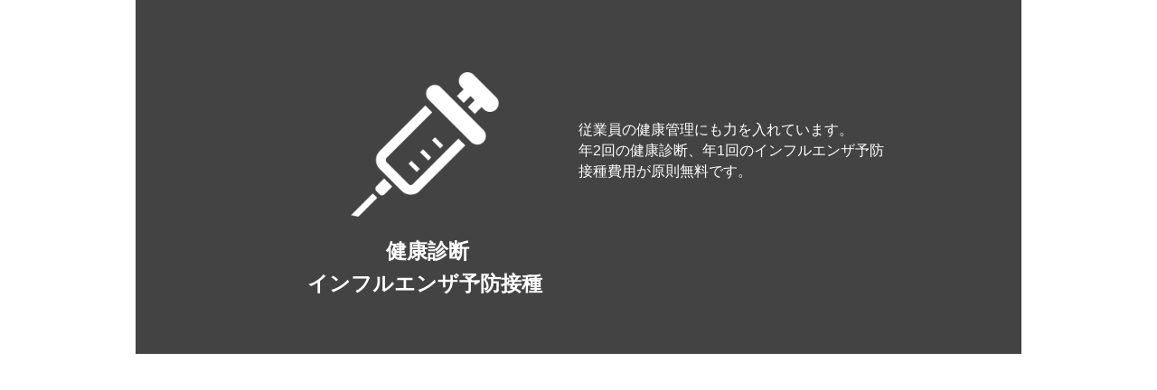

--- FILE ---
content_type: text/html
request_url: http://hosoyamada.co.jp/recruitguide/welfare/pg278.html
body_size: 6511
content:
<!DOCTYPE html>
<html lang="ja-JP">
<head>
<meta http-equiv="content-type" content="text/html; charset=UTF-8">
<meta name="robots" content="index">
<meta name="viewport" content="width=device-width, initial-scale=1">
<meta name="description" content="株式会社細山田商事。不動産、パチンコスロット「イエスランド」、高級「生」食パン乃が美、Dr.ストレッチ、SEV、 コメダ珈琲店、環境事業、貸し会議室「天文館ビジョンホール」、屋外ＬＥＤ広告「天文館ビジョン」。地域社会にやさしい環境づくりと、ゆとりを側面からサポートします。">
<meta property="og:title" content="株式会社細山田商事：採用情報ページ2021">
<meta property="og:type" content="website">
<meta property="og:image" content="http://www.hosoyamada.co.jp/recruitguide/bdflashinfo/thumbnail.png">
<meta property="og:url" content="http://www.hosoyamada.co.jp/recruitguide/welfare/pg278.html">
<meta property="og:site_name" content="株式会社細山田商事：採用情報ページ2021">
<meta property="og:description" content="株式会社細山田商事。不動産、パチンコスロット「イエスランド」、高級「生」食パン乃が美、Dr.ストレッチ、SEV、 コメダ珈琲店、環境事業、貸し会議室「天文館ビジョンホール」、屋外ＬＥＤ広告「天文館ビジョン」。地域社会にやさしい環境づくりと、ゆとりを側面からサポートします。">
<link rel="canonical" href="http://www.hosoyamada.co.jp/recruitguide/welfare/pg278.html">
<title>株式会社細山田商事：採用情報ページ2021</title>
<link rel="stylesheet" type="text/css" href="../_module/styles/bind.css" id="bind-css">
<link rel="stylesheet" type="text/css" href="../_dress/3954053b47ea41438ce7d09307f39614/base.css?1600256712557">
<link rel="stylesheet" type="text/css" href="pg278.css?1600256712557c0100" id="page-css">

</head>
<body id="l-1" class="l-1 -dress_3954053b47ea41438ce7d09307f39614" data-type="responsive" data-page-animation="none">
<div id="page" class="bg-window ">
<div class="bg-document">
<noscript>
<div id="js-off">
<img src="../_module/images/noscript.gif" alt="Enable JavaScript in your browser. このウェブサイトはJavaScriptをオンにしてご覧下さい。">
</div>
</noscript>
<div id="a-header" data-float="false" class="a-header   cssskin-_area_header">
<header>
<div class="site_frame">
<section>
<div id="bk7584" class="b-plain cssskin-_block_header" data-bk-id="bk7584">
<div class=" column -column1">
</div>
</div>
</section>
</div>
</header>
</div>
<div id="a-billboard" class="a-billboard    cssskin-_area_billboard">
<div class="site_frame">
<section>
<div id="bk7585" class="b-plain cssskin-_block_billboard" data-bk-id="bk7585">
<div class=" column -column1">
</div>
</div>
</section>
</div>
</div>
<main>
<div id="a-site_contents" class="a-site_contents  noskin">
<article>
<div class="site_frame">
<div class="g-column">
<div id="a-main" class="a-main column -col12 ">
<section>
<div id="bk7586" class="b-plain c-sp-space_normal c-padding_wide c-sp-padding_normal is-sp-hide cssskin-_block_main" data-bk-id="bk7586">
<div class=" g-column -col2 -sp-col1">
<div class=" column -column1">
<div class=" c-body c-center">
<div class="c-img   ">
<img src="../_src/10863/kennkou_20200909220648615.png" alt="" id="imgsrc10863_1" class=" c-no_adjust">
</div>
</div>
<div class=" c-body c-center">
 &nbsp;
<span style="color:#ffffff;" class=" d-largest_font"><span class=" d-bold">健康診断</span></span>
</div>
<div class=" c-body c-center">
<span style="color:#ffffff;" class=" d-largest_font"><span class=" d-bold">インフルエンザ予防接種</span></span>
</div>
</div>
<div class=" column -column2 -column-lasts">
<p class=" c-body">&nbsp;<br>&nbsp;<br>&nbsp;<br>&nbsp;<br><span style="color:#ffffff;" class=" d-large_font">従業員の健康管理にも力を入れています。</span><br><span style="color:#ffffff;" class=" d-large_font">年2回の健康診断、年1回のインフルエンザ予防接種費用が原則無料です。</span></p>
</div>
</div>
</div>
<div id="bk7587" class="b-plain c-sp-space_normal c-padding_wide c-sp-padding_highest is-pc-hide cssskin-_block_main" data-bk-id="bk7587">
<div class=" g-column -col1 -sp-col1">
<div class=" column -column1 -column-lasts">
<div class=" c-body c-center">
 &nbsp;
</div>
<div class=" c-body c-center">
 &nbsp;
<div class="c-img   ">
<img src="../_src/10865/kennkou_20200909220648615.png" alt="" id="imgsrc10865_1" class=" c-no_adjust">
</div>
</div>
<div class=" c-body c-center">
 &nbsp;
<span style="color:#ffffff;" class=" d-largest_font"><span class=" d-bold">健康診断</span></span>
</div>
<div class=" c-body c-center">
<span style="color:#ffffff;" class=" d-largest_font"><span class=" d-bold">インフルエンザ予防接種</span></span>
</div>
</div>
<div class=" column -column1 -column-lasts">
<p class=" c-body"><span style="color:#ffffff;" class=" d-large_font">従業員の健康管理にも力を入れています。</span><br><span style="color:#ffffff;" class=" d-large_font">年2回の健康診断、年1回のインフルエンザ予防接種費用が原則無料です。</span></p>
<div class=" c-body c-center">
 &nbsp;
</div>
</div>
</div>
</div>
</section>
</div>
</div>
</div>
</article>
</div>
</main>
<div id="a-footer" data-float="false" class="a-footer   cssskin-_area_footer">
<footer>
<div class="site_frame">
<div id="bk7590" class="b-plain cssskin-_block_footer" data-bk-id="bk7590">
<div class=" column -column1">
</div>
</div>
</div>
</footer>
</div>
</div>
</div>
<script type="text/javascript">
<!--
var css_list = ['../_cssskin/_area_side_a.css','../_cssskin/_area_billboard.css','../_cssskin/_area_ghost_header.css','../_cssskin/_area_main.css','../_cssskin/_area_header.css','../_cssskin/_area_side_b.css','../_cssskin/_area_footer.css','../_cssskin/_block_footer.css','../_cssskin/_block_header.css','../_cssskin/_block_side_a.css','../_cssskin/_block_side_b.css','../_cssskin/_block_billboard.css','../_cssskin/_block_main.css','../_csslinkbtn/btn-import.css'];
//-->
</script>
<script src="../_module/lib/lib.js"></script>
<script src="../_module/scripts/bind.js" id="script-js"></script>
<!--[if lt IE 9]><script src="../_module/lib/html5shiv.min.js"></script><![endif]-->
<!-- custom_tags_start -->
<script type="text/javascript">
</script>
<!-- custom_tags_end -->
</body>
</html>

--- FILE ---
content_type: text/css
request_url: http://hosoyamada.co.jp/recruitguide/_dress/3954053b47ea41438ce7d09307f39614/base.css?1600256712557
body_size: 21977
content:
@charset "utf-8";.-dress_3954053b47ea41438ce7d09307f39614 .a-header .c-menu li a {color:#ffffff;}.-dress_3954053b47ea41438ce7d09307f39614 .a-header .c-menu.-menu_a li a {color:#ffffff;}.-dress_3954053b47ea41438ce7d09307f39614 .a-header .m-motion li a {color:#ffffff;}.-dress_3954053b47ea41438ce7d09307f39614 .a-header .m-motion.-f > li > ul > li a {color:#ffffff;}.-dress_3954053b47ea41438ce7d09307f39614 .a-header .m-motion.-f > li > a {color:#ffffff;}.-dress_3954053b47ea41438ce7d09307f39614 .c-title {color:#333333;}.-dress_3954053b47ea41438ce7d09307f39614 .c-large_headline {color:#333333;font-weight:bold;line-height:1.6;font-size:160%;padding-bottom:30px;}.-dress_3954053b47ea41438ce7d09307f39614 .c-small_headline {color:#333333;font-size:120%;font-weight:lighter;}.-dress_3954053b47ea41438ce7d09307f39614 .c-lead {color:#333333;font-size:110%;line-height:1.5;padding-top:6px;padding-bottom:0px;}.-dress_3954053b47ea41438ce7d09307f39614 .c-enclosure {background-color:rgba(0, 0, 0, 0);color:#aaaaaa;font-size:90%;line-height:1.5;border:2px solid #444444;}.-dress_3954053b47ea41438ce7d09307f39614 .c-page_title {color:#333333;}.-dress_3954053b47ea41438ce7d09307f39614 .c-hr {border-color:#999999;}.-dress_3954053b47ea41438ce7d09307f39614 .c-body {font-size:86%;line-height:1.5;display:inherit;color:#777777;}.-dress_3954053b47ea41438ce7d09307f39614 .c-blockquote {font-size:90%;line-height:1.5;padding:1em;}.-dress_3954053b47ea41438ce7d09307f39614 .c-credit {color:#333333;line-height:1.6;font-size:80%;margin-top:50px;}.-dress_3954053b47ea41438ce7d09307f39614 .c-menu li a:hover {opacity:1;}.-dress_3954053b47ea41438ce7d09307f39614 .c-menu.-menu_a {border:0px none #000;}.-dress_3954053b47ea41438ce7d09307f39614 .c-menu.-menu_a li {border:0px none #000;}.-dress_3954053b47ea41438ce7d09307f39614 .c-menu.-menu_a li .c-unlink {color:#aaaaaa;}.-dress_3954053b47ea41438ce7d09307f39614 .c-menu.-menu_a li a:hover {border-bottom:1px solid #e23d3d;color:#e23d3d;}.-dress_3954053b47ea41438ce7d09307f39614 .c-menu.-menu_b {text-align:right;border:0px none #000;}.-dress_3954053b47ea41438ce7d09307f39614 .c-menu.-menu_b li {border:0px none #000;}.-dress_3954053b47ea41438ce7d09307f39614 .c-menu.-menu_b li .c-unlink {color:#aaaaaa;}.-dress_3954053b47ea41438ce7d09307f39614 .c-menu.-menu_b li a:hover {color:#e23d3d;}.-dress_3954053b47ea41438ce7d09307f39614 .c-menu.-menu_c {background-color:rgba(51,51,51,1);}.-dress_3954053b47ea41438ce7d09307f39614 .c-menu.-menu_c li {border-color:#4d4d4d;}.-dress_3954053b47ea41438ce7d09307f39614 .c-menu.-menu_c li .c-current {background-color:rgba(13,13,13,1);}.-dress_3954053b47ea41438ce7d09307f39614 .c-menu.-menu_c li .c-unlink {color:#cccccc;}.-dress_3954053b47ea41438ce7d09307f39614 .c-menu.-menu_c li a:hover {background-color:rgba(13,13,13,1);}.-dress_3954053b47ea41438ce7d09307f39614 .c-menu.-menu_d {background-color:rgba(51,51,51,1);}.-dress_3954053b47ea41438ce7d09307f39614 .c-menu.-menu_d li .c-current {background-color:rgba(13,13,13,1);}.-dress_3954053b47ea41438ce7d09307f39614 .c-menu.-menu_d li .c-unlink {color:#cccccc;background-color:rgba(51,51,51,1);}.-dress_3954053b47ea41438ce7d09307f39614 .c-menu.-menu_d li a:hover {background-color:rgba(13,13,13,1);}.-dress_3954053b47ea41438ce7d09307f39614 .c-menu.-menu_e {background-image:linear-gradient(to bottom,#4d4d4d 49.6%,#333333 50%);border-color:#0d0d0d;}.-dress_3954053b47ea41438ce7d09307f39614 .c-menu.-menu_e li .c-current {background-image:linear-gradient(to bottom,#0d0d0d 50%,#0d0d0d 50%);}.-dress_3954053b47ea41438ce7d09307f39614 .c-menu.-menu_e li .c-unlink {color:#cccccc;}.-dress_3954053b47ea41438ce7d09307f39614 .c-menu.-menu_e li a:hover {background-image:linear-gradient(to bottom,rgb(13, 13, 13) 50%,rgb(13, 13, 13) 50%);}.-dress_3954053b47ea41438ce7d09307f39614 .m-motion.-f > li > a:hover {background-color:transparent;border-bottom:transparent;}.-dress_3954053b47ea41438ce7d09307f39614 .m-motion.-f > li > .c-unlink {color:#ffffff;}.-dress_3954053b47ea41438ce7d09307f39614 .m-motion.-f > li > a + ul:before {border-top:#333333;}.-dress_3954053b47ea41438ce7d09307f39614 .m-motion.-f > li > .c-unlink + ul:before {border-top:#333333;}.-dress_3954053b47ea41438ce7d09307f39614 .m-motion.-f > li > ul li:first-child:before {border-bottom:#333333;}.-dress_3954053b47ea41438ce7d09307f39614 .m-motion.-f > li > ul > li .c-unlink {background-color:rgba(51,51,51,1);color:#ffffff;}.-dress_3954053b47ea41438ce7d09307f39614 .m-motion.-f > li > ul > li a:hover {background-color:rgba(226,61,61,1);}.-dress_3954053b47ea41438ce7d09307f39614 .m-motion.-g .lavalamp-object {background-color:transparent;border:2px solid #e23d3d;}.-dress_3954053b47ea41438ce7d09307f39614 .m-motion.-g li .c-unlink {color:#3b3b3b;}.-dress_3954053b47ea41438ce7d09307f39614 .m-motion.-j li .c-unlink {color:#3b3b3b;}.-dress_3954053b47ea41438ce7d09307f39614 .m-motion.-j .lavalamp-object {border-top:2px solid #e23d3d;}.-dress_3954053b47ea41438ce7d09307f39614 .m-motion.-h li a:hover {background-color:rgba(226,61,61,1);color:#ffffff;}.-dress_3954053b47ea41438ce7d09307f39614 .m-motion.-h li .c-unlink {color:#3b3b3b;}.-dress_3954053b47ea41438ce7d09307f39614 .m-motion.-i li a:hover {background-color:rgba(226,61,61,1);}.-dress_3954053b47ea41438ce7d09307f39614 .m-motion.-i li .c-unlink {color:#3b3b3b;}.-dress_3954053b47ea41438ce7d09307f39614 .m-motion li a:hover {opacity:1;}.-dress_3954053b47ea41438ce7d09307f39614 .c-menu.-v.-menu_e {background-image:linear-gradient(to bottom,rgba(0, 0, 0, 0) 0%,rgba(0, 0, 0, 0) 0%);}.-dress_3954053b47ea41438ce7d09307f39614 .c-menu.-v.-menu_e li a:hover {color:#ffffff;background-color:rgba(51,51,51,1);}.-dress_3954053b47ea41438ce7d09307f39614 .c-menu.-v.-menu_e li .c-current {background-color:rgba(51,51,51,1);color:#ffffff;}.-dress_3954053b47ea41438ce7d09307f39614 .c-menu.-v.-menu_e li .c-unlink {color:#cccccc;background-image:linear-gradient(to bottom,#4d4d4d 50%,#333333 50%);}.-dress_3954053b47ea41438ce7d09307f39614 .c-menu.-v li {border:0px none #000;}.-dress_3954053b47ea41438ce7d09307f39614 .c-menu.-menu_e li {background-image:linear-gradient(to bottom,#4d4d4d 50%,#333333 50%);}.-dress_3954053b47ea41438ce7d09307f39614 .c-menu.-menu_b li .c-current {border-bottom:1px solid #e23d3d;}.-dress_3954053b47ea41438ce7d09307f39614 .c-menu.-menu_a li a {font-weight:bold;color:#000000;}.-dress_3954053b47ea41438ce7d09307f39614 .c-menu.-menu_b li a {font-weight:bold;border-bottom:1px solid transparent;}.-dress_3954053b47ea41438ce7d09307f39614 .c-menu.-menu_c li a {color:#ffffff;background-color:rgba(51,51,51,1);}.-dress_3954053b47ea41438ce7d09307f39614 .c-menu.-menu_d li a {color:#ffffff;background-color:rgba(51,51,51,1);}.-dress_3954053b47ea41438ce7d09307f39614 .c-menu.-menu_e li a {color:#ffffff;background-image:linear-gradient(to bottom,#4d4d4d 50%,#333333 50%);}.-dress_3954053b47ea41438ce7d09307f39614 .m-motion.-f > li > a {color:#080808;}.-dress_3954053b47ea41438ce7d09307f39614 .m-motion.-f > li > ul > li a {color:#ffffff;background-color:rgba(51,51,51,1);}.-dress_3954053b47ea41438ce7d09307f39614 .m-motion.-g li a {color:#080808;}.-dress_3954053b47ea41438ce7d09307f39614 .m-motion.-h li a {color:#ffffff;background-color:rgba(51,51,51,1);}.-dress_3954053b47ea41438ce7d09307f39614 .m-motion.-h .c-current a {background-color:rgba(13,13,13,1);}.-dress_3954053b47ea41438ce7d09307f39614 .m-motion.-i li a {color:#ffffff;background-color:rgba(77,77,77,1);border-color:#0d0d0d;}.-dress_3954053b47ea41438ce7d09307f39614 .c-menu.-v.-menu_e li a {color:#ffffff;background-image:linear-gradient(to bottom,#4d4d4d 50%,#333333 50%);}.-dress_3954053b47ea41438ce7d09307f39614 .c-menu.-v li a {border:0px none #000;}.-dress_3954053b47ea41438ce7d09307f39614 .c-menu.-v.-menu_e li {background-image:linear-gradient(to bottom,rgba(0, 0, 0, 0) 0%,rgba(0, 0, 0, 0) 0%);}.-dress_3954053b47ea41438ce7d09307f39614 .c-menu.-menu_a li .c-current {border-bottom:1px solid #e23d3d;}.-dress_3954053b47ea41438ce7d09307f39614 .c-list_table {color:#777777;border:0px none #000;}.-dress_3954053b47ea41438ce7d09307f39614 .c-list_table th {background-color:transparent;width:25%;text-align:right;color:#777777;border-left-style:none;border-bottom-style:none;border-right-color:#aaaaaa;border-top-style:none;}.-dress_3954053b47ea41438ce7d09307f39614 .c-list_table td {color:#777777;border:0px none #000;}.-dress_3954053b47ea41438ce7d09307f39614 .c-list_news {border:0px none #000;margin-bottom:0px;}.-dress_3954053b47ea41438ce7d09307f39614 .c-list_news th {color:#777777;width:15%;border:0px none #000;padding-top:0px;padding-bottom:0px;padding-left:14px;}.-dress_3954053b47ea41438ce7d09307f39614 .c-list_news td {width:85%;border:0px none #000;padding-bottom:0px;}.-dress_3954053b47ea41438ce7d09307f39614 .c-list_indent th {color:#aaaaaa;border-color:#aaaaaa;}.-dress_3954053b47ea41438ce7d09307f39614 .c-list-sign li {font-size:80%;}.-dress_3954053b47ea41438ce7d09307f39614 .c-list-sign {color:#777777;}.-dress_3954053b47ea41438ce7d09307f39614 .c-cart .c-cart_table th {border-color:#999999;}.-dress_3954053b47ea41438ce7d09307f39614 .c-cart .c-cart_table td {border-color:#999999;}.-dress_3954053b47ea41438ce7d09307f39614 .c-cart .c-cart_buying_area {background-color:transparent;}.-dress_3954053b47ea41438ce7d09307f39614 .c-pager .c-current {color:#e23d3d;}.-dress_3954053b47ea41438ce7d09307f39614 .c-link_top {background-repeat:no-repeat;background-position:right top;color:#e23d3d;background-image:url("images/img20151225124345652590.png");padding-top:23px;padding-right:35px;}.-dress_3954053b47ea41438ce7d09307f39614 .c-pager span {border:0px none #000;}.-dress_3954053b47ea41438ce7d09307f39614 .c-breadcrumb {color:#e23d3d;}.-dress_3954053b47ea41438ce7d09307f39614 .c-pager a {padding-right:4px;padding-left:4px;}.-dress_3954053b47ea41438ce7d09307f39614 .c-link_top span {display:none;}.-dress_3954053b47ea41438ce7d09307f39614 .a-footer .c-menu li a {color:#ffffff;}.-dress_3954053b47ea41438ce7d09307f39614 .a-footer .m-motion li a {color:#ffffff;}.-dress_3954053b47ea41438ce7d09307f39614 .a-footer .m-motion.-f li a {color:#ffffff;}.-dress_3954053b47ea41438ce7d09307f39614 .a-footer .m-motion.-f > li > a {color:#ffffff;}.-dress_3954053b47ea41438ce7d09307f39614 .a-footer .m-motion.-f > li > ul > li a {color:#ffffff;}.-dress_3954053b47ea41438ce7d09307f39614 .b-accordion_navigation a:hover {background-color:rgb(51,51,51);color:#ffffff;}.-dress_3954053b47ea41438ce7d09307f39614.b-accordion_navigation a:hover {background-color:rgb(51,51,51);color:#ffffff;}.-dress_3954053b47ea41438ce7d09307f39614 .b-accordion .column {background-color:rgba(51,51,51,1);}.-dress_3954053b47ea41438ce7d09307f39614.b-accordion .column {background-color:rgba(51,51,51,1);}.-dress_3954053b47ea41438ce7d09307f39614 .b-tab_contents {background-color:rgba(39,39,39,1);color:#ffffff;}.-dress_3954053b47ea41438ce7d09307f39614.b-tab_contents {background-color:rgba(39,39,39,1);color:#ffffff;}.-dress_3954053b47ea41438ce7d09307f39614 .b-tab .c-page_title {color:#ffffff;}.-dress_3954053b47ea41438ce7d09307f39614.b-tab .c-page_title {color:#ffffff;}.-dress_3954053b47ea41438ce7d09307f39614 .b-tab .c-large_headline {color:#ffffff;}.-dress_3954053b47ea41438ce7d09307f39614.b-tab .c-large_headline {color:#ffffff;}.-dress_3954053b47ea41438ce7d09307f39614 .b-tab .c-small_headline {color:#ffffff;}.-dress_3954053b47ea41438ce7d09307f39614.b-tab .c-small_headline {color:#ffffff;}.-dress_3954053b47ea41438ce7d09307f39614 .b-tab .c-lead {color:#ffffff;}.-dress_3954053b47ea41438ce7d09307f39614.b-tab .c-lead {color:#ffffff;}.-dress_3954053b47ea41438ce7d09307f39614 .b-accordion .c-lead {color:#ffffff;}.-dress_3954053b47ea41438ce7d09307f39614.b-accordion .c-lead {color:#ffffff;}.-dress_3954053b47ea41438ce7d09307f39614 .b-accordion .c-note {color:#aaaaaa;}.-dress_3954053b47ea41438ce7d09307f39614.b-accordion .c-note {color:#aaaaaa;}.-dress_3954053b47ea41438ce7d09307f39614 .b-accordion .c-page_title {color:#ffffff;}.-dress_3954053b47ea41438ce7d09307f39614.b-accordion .c-page_title {color:#ffffff;}.-dress_3954053b47ea41438ce7d09307f39614 .b-accordion .c-large_headline {color:#ffffff;}.-dress_3954053b47ea41438ce7d09307f39614.b-accordion .c-large_headline {color:#ffffff;}.-dress_3954053b47ea41438ce7d09307f39614 .b-accordion .c-small_headline {color:#ffffff;}.-dress_3954053b47ea41438ce7d09307f39614.b-accordion .c-small_headline {color:#ffffff;}.-dress_3954053b47ea41438ce7d09307f39614 .b-accordion_navigation a {color:#ffffff;background-color:rgb(80,80,80);}.-dress_3954053b47ea41438ce7d09307f39614.b-accordion_navigation a {color:#ffffff;background-color:rgb(80,80,80);}.-dress_3954053b47ea41438ce7d09307f39614 .b-accordion_navigation.-active a {background-color:rgb(226,61,61);color:#ffffff;}.-dress_3954053b47ea41438ce7d09307f39614.b-accordion_navigation.-active a {background-color:rgb(226,61,61);color:#ffffff;}.-dress_3954053b47ea41438ce7d09307f39614 .b-tab_navigation li.-active a {color:#ffffff;background-color:rgb(226,61,61);}.-dress_3954053b47ea41438ce7d09307f39614.b-tab_navigation li.-active a {color:#ffffff;background-color:rgb(226,61,61);}.-dress_3954053b47ea41438ce7d09307f39614 .b-tab_navigation li a {background-color:rgb(80,80,80);color:#ffffff;}.-dress_3954053b47ea41438ce7d09307f39614.b-tab_navigation li a {background-color:rgb(80,80,80);color:#ffffff;}.-dress_3954053b47ea41438ce7d09307f39614 .b-tab_navigation li a:hover {color:#ffffff;background-color:rgb(51,51,51);opacity:1;}.-dress_3954053b47ea41438ce7d09307f39614.b-tab_navigation li a:hover {color:#ffffff;background-color:rgb(51,51,51);opacity:1;}.-dress_3954053b47ea41438ce7d09307f39614 .b-headlines .c-lead {font-weight:bold;padding-top:6px;padding-bottom:6px;}.-dress_3954053b47ea41438ce7d09307f39614.b-headlines .c-lead {font-weight:bold;padding-top:6px;padding-bottom:6px;}.-dress_3954053b47ea41438ce7d09307f39614 .b-headlines .c-body {font-size:0.9em;line-height:1.6;padding-bottom:10px;}.-dress_3954053b47ea41438ce7d09307f39614.b-headlines .c-body {font-size:0.9em;line-height:1.6;padding-bottom:10px;}.-dress_3954053b47ea41438ce7d09307f39614 .b-album .c-small_headline {font-size:0.9em;padding-top:10px;}.-dress_3954053b47ea41438ce7d09307f39614.b-album .c-small_headline {font-size:0.9em;padding-top:10px;}.-dress_3954053b47ea41438ce7d09307f39614 .b-album .c-lead {color:#aaaaaa;font-style:italic;border-top:1px solid #aaaaaa;}.-dress_3954053b47ea41438ce7d09307f39614.b-album .c-lead {color:#aaaaaa;font-style:italic;border-top:1px solid #aaaaaa;}.-dress_3954053b47ea41438ce7d09307f39614 .b-both_diff .c-lead {color:#aaaaaa;display:inline-block;font-style:italic;border-top:1px solid #aaaaaa;padding-right:100px;padding-bottom:20px;margin-top:4px;}.-dress_3954053b47ea41438ce7d09307f39614.b-both_diff .c-lead {color:#aaaaaa;display:inline-block;font-style:italic;border-top:1px solid #aaaaaa;padding-right:100px;padding-bottom:20px;margin-top:4px;}.-dress_3954053b47ea41438ce7d09307f39614 .b-plain .c-small_headline {color:#aaaaaa;}.-dress_3954053b47ea41438ce7d09307f39614.b-plain .c-small_headline {color:#aaaaaa;}.-dress_3954053b47ea41438ce7d09307f39614 .a-header {color:#ffffff;}.-dress_3954053b47ea41438ce7d09307f39614 .a-footer {background-color:#ffffff;}.-dress_3954053b47ea41438ce7d09307f39614 .a-footer .c-small_headline {color:#aaaaaa;font-weight:normal;line-height:1.4;font-size:120%;}.-dress_3954053b47ea41438ce7d09307f39614 .a-billboard {display:inherit;}.-dress_3954053b47ea41438ce7d09307f39614 .a-footer a {color:#ffffff;}.-dress_3954053b47ea41438ce7d09307f39614 .a-header .c-page_title {color:#aaaaaa;}.-dress_3954053b47ea41438ce7d09307f39614 .a-header .c-title {color:#aaaaaa;}.-dress_3954053b47ea41438ce7d09307f39614 .a-header .c-large_headline {color:#aaaaaa;}.-dress_3954053b47ea41438ce7d09307f39614 .a-header .c-lead {color:#aaaaaa;}.-dress_3954053b47ea41438ce7d09307f39614 .a-header .c-body {color:#aaaaaa;}.-dress_3954053b47ea41438ce7d09307f39614 .a-footer .c-page_title {color:#aaaaaa;}.-dress_3954053b47ea41438ce7d09307f39614 .a-footer .c-title {color:#aaaaaa;}.-dress_3954053b47ea41438ce7d09307f39614 .a-footer .c-large_headline {color:#aaaaaa;}.-dress_3954053b47ea41438ce7d09307f39614 .a-footer .c-body {color:#aaaaaa;}.-dress_3954053b47ea41438ce7d09307f39614 .a-footer .c-blockquote {color:#aaaaaa;}.-dress_3954053b47ea41438ce7d09307f39614 .a-footer .c-note {color:#aaaaaa;}.-dress_3954053b47ea41438ce7d09307f39614 .a-header .c-small_headline {color:#aaaaaa;}.-dress_3954053b47ea41438ce7d09307f39614  {color:#ffffff;font-size:14px;}.-dress_3954053b47ea41438ce7d09307f39614 .bg-window {background-color:rgba(255,255,255,1);background-position:top center;}.-dress_3954053b47ea41438ce7d09307f39614 .m-motion.-f li ul li a {background-color:#0090ff;}.-dress_3954053b47ea41438ce7d09307f39614 .m-motion.-f li ul li a:hover {background-color:#03a7ff;}.-dress_3954053b47ea41438ce7d09307f39614 td {color:#000000;}.-dress_3954053b47ea41438ce7d09307f39614 .a-ghost_header {color:#ffffff;}.-dress_3954053b47ea41438ce7d09307f39614 .a-ghost_header .c-menu.-menu_a {color:#ffffff;}.-dress_3954053b47ea41438ce7d09307f39614 .a-ghost_header .c-menu {color:#ffffff;}.-dress_3954053b47ea41438ce7d09307f39614 .a-ghost_header .c-menu.-menu_b {color:#ffffff;}.-dress_3954053b47ea41438ce7d09307f39614 .a-ghost_header .c-menu.-menu_c {color:#ffffff;}.-dress_3954053b47ea41438ce7d09307f39614 .a-ghost_header .m-motion.-f {color:#ffffff;}.-dress_3954053b47ea41438ce7d09307f39614 .a-billboard .m-motion.-f {color:#ffffff;}.-dress_3954053b47ea41438ce7d09307f39614 .a-ghost_header::selection {color:#ffffff;}.-dress_3954053b47ea41438ce7d09307f39614 .a-ghost_header .m-motion.-f::selection {color:#ffffff;}.-dress_3954053b47ea41438ce7d09307f39614 .a-ghost_header .m-motion.-f li ul::selection {color:#ffffff;}@media only screen and (max-width: 641px) {.-dress_3954053b47ea41438ce7d09307f39614 .c-credit {margin-top:10px;margin-bottom:30px;}.-dress_3954053b47ea41438ce7d09307f39614 .c-large_headline {font-size:120%;padding-bottom:14px;}.-dress_3954053b47ea41438ce7d09307f39614 .c-small_headline {font-size:110%;}.-dress_3954053b47ea41438ce7d09307f39614 .c-lead {font-size:96%;}.-dress_3954053b47ea41438ce7d09307f39614 .c-list_table {margin-top:10px;margin-bottom:10px;}.-dress_3954053b47ea41438ce7d09307f39614 .c-list_table th {background-color:rgba(51,51,51,1);text-align:left;width:100%;}.-dress_3954053b47ea41438ce7d09307f39614 .c-list_news td {display:inline-block;padding-top:0px;}.-dress_3954053b47ea41438ce7d09307f39614 .c-list_news th {padding-top:4px;padding-bottom:0px;}.-dress_3954053b47ea41438ce7d09307f39614 .c-list_table td {width:100%;}.-dress_3954053b47ea41438ce7d09307f39614 .a-footer {font-size:0.9em;padding:0px;}.-dress_3954053b47ea41438ce7d09307f39614 .b-accordion_navigation li {background-color:transparent;}.-dress_3954053b47ea41438ce7d09307f39614.b-accordion_navigation li {background-color:transparent;}}@media print,screen and (max-width: 768px) {.-dress_3954053b47ea41438ce7d09307f39614 .c-menu.-v li {border:0px none #000;color:#e23d3d;}.-dress_3954053b47ea41438ce7d09307f39614 .c-menu.-v li .c-unlink {border:0px none #000;}.-dress_3954053b47ea41438ce7d09307f39614 .c-menu.-menu_a li {font-size:15px;letter-spacing:5px;color:#ffffff;opacity:1;background-color:rgba(255, 255, 255, 0.69);}.-dress_3954053b47ea41438ce7d09307f39614 .c-menu.-menu_b {text-align:center;padding:0px 20px 0px 20px;}.-dress_3954053b47ea41438ce7d09307f39614 .c-menu.-menu_b li .c-current {color:#ffffff;}.-dress_3954053b47ea41438ce7d09307f39614 .c-menu.-menu_b li a {color:#333333;}.-dress_3954053b47ea41438ce7d09307f39614 .c-menu.-v li a {border:0px none #000;}.-dress_3954053b47ea41438ce7d09307f39614 #spNavigationTrigger {background-color:#ffffff;border-width:.5px;border-style:none;}.-dress_3954053b47ea41438ce7d09307f39614 .m-motion.-h li {border-style:none;}.-dress_3954053b47ea41438ce7d09307f39614 .m-motion.-i li {border-style:none;}.-dress_3954053b47ea41438ce7d09307f39614 .c-menu.-menu_c {padding-right:0px;padding-left:0px;}.-dress_3954053b47ea41438ce7d09307f39614 .m-motion.-f > li > ul > li a {background-color:transparent;color:#555555;}.-dress_3954053b47ea41438ce7d09307f39614 .m-motion.-f > li > ul > li .c-unlink {background-color:transparent;}.-dress_3954053b47ea41438ce7d09307f39614 .m-motion.-f > li > ul > li a:hover {background-color:transparent;}.-dress_3954053b47ea41438ce7d09307f39614 #js-globalNavigation {width:50%;font-weight:bold;opacity:.95;color:#000000;font-size:15px;margin-left:50%;}.-dress_3954053b47ea41438ce7d09307f39614 #js-globalNavigation .c-menu,.-dress_3954053b47ea41438ce7d09307f39614 #js-globalNavigation .m-motion {background-image:url("images/transparent.gif");}.-dress_3954053b47ea41438ce7d09307f39614 #js-globalNavigation .c-menu li,.-dress_3954053b47ea41438ce7d09307f39614 #js-globalNavigation .m-motion li {background-image:url("images/transparent.gif");text-align:left;border-style:none;margin:0px;padding:0px;line-height:2.5;}.-dress_3954053b47ea41438ce7d09307f39614 #js-globalNavigation .c-menu li a,.-dress_3954053b47ea41438ce7d09307f39614 #js-globalNavigation .m-motion li a {line-height:3.5;background-image:url("images/transparent.gif");padding-top:0px;padding-bottom:0px;margin:0px;}.-dress_3954053b47ea41438ce7d09307f39614 #js-globalNavigation .c-menu li .c-unlink,.-dress_3954053b47ea41438ce7d09307f39614 #js-globalNavigation .m-motion li .c-unlink {background-image:url("images/transparent.gif");border-style:none;padding-top:0px;padding-bottom:0px;margin:0px;background-color:rgb(255,255,255);}.-dress_3954053b47ea41438ce7d09307f39614 #js-globalNavigation .c-menu li.c-sp-closer a,.-dress_3954053b47ea41438ce7d09307f39614 #js-globalNavigation .m-motion li.c-sp-closer a {text-align:left;background-color:transparent;background-image:url("images/transparent.gif");border-style:none;padding:10px;margin:0px;font-size:20px;}.-dress_3954053b47ea41438ce7d09307f39614 .m-motion.-f {line-height:2;text-indent:10px;}.-dress_3954053b47ea41438ce7d09307f39614 .m-motion.-f > li > ul > li {text-indent:25px;padding:0px;}}/* created version 8.13*/

--- FILE ---
content_type: text/css
request_url: http://hosoyamada.co.jp/recruitguide/welfare/pg278.css?1600256712557c0100
body_size: 3106
content:
#a-header,#a-ghost_header,#a-billboard,#a-site_contents,#a-footer{max-width:100%}#a-site_contents{max-width:980px}#a-main{padding:0}@media only screen and (max-width:641px){#a-header{padding:0}#a-ghost_header{padding:0}#a-billboard{padding:0}#a-main{padding:0}#a-side-a{padding:0}#a-side-b{padding:0}#a-footer{padding:0}}#bk7586{background-color:#434343}#bk7586>div{margin:0 auto;max-width:800px}#bk7587{background-color:#434343}#bk7587>div{margin:0 auto;max-width:600px}@media only screen and (max-width:641px){#bk7584.b-plain>.column,#bk7584.b-plain>.g-column,#bk7584.b-both_diff>.column,#bk7584.b-both_diff>.g-column,#bk7584.b-headlines>.column,#bk7584.b-headlines>.g-column,#bk7584.b-album>.column,#bk7584.b-album>.g-column,#bk7584.b-tab>.column,#bk7584.b-tab>.g-column,#bk7584.b-accordion>.column,#bk7584.b-accordion>.g-column{margin:0 auto;max-width:100%}#bk7585.b-plain>.column,#bk7585.b-plain>.g-column,#bk7585.b-both_diff>.column,#bk7585.b-both_diff>.g-column,#bk7585.b-headlines>.column,#bk7585.b-headlines>.g-column,#bk7585.b-album>.column,#bk7585.b-album>.g-column,#bk7585.b-tab>.column,#bk7585.b-tab>.g-column,#bk7585.b-accordion>.column,#bk7585.b-accordion>.g-column{margin:0 auto;max-width:100%}#bk7586.b-plain>.column,#bk7586.b-plain>.g-column,#bk7586.b-both_diff>.column,#bk7586.b-both_diff>.g-column,#bk7586.b-headlines>.column,#bk7586.b-headlines>.g-column,#bk7586.b-album>.column,#bk7586.b-album>.g-column,#bk7586.b-tab>.column,#bk7586.b-tab>.g-column,#bk7586.b-accordion>.column,#bk7586.b-accordion>.g-column{margin:0 auto;max-width:100%}#bk7588.b-plain>.column,#bk7588.b-plain>.g-column,#bk7588.b-both_diff>.column,#bk7588.b-both_diff>.g-column,#bk7588.b-headlines>.column,#bk7588.b-headlines>.g-column,#bk7588.b-album>.column,#bk7588.b-album>.g-column,#bk7588.b-tab>.column,#bk7588.b-tab>.g-column,#bk7588.b-accordion>.column,#bk7588.b-accordion>.g-column{margin:0 auto;max-width:100%}#bk7589.b-plain>.column,#bk7589.b-plain>.g-column,#bk7589.b-both_diff>.column,#bk7589.b-both_diff>.g-column,#bk7589.b-headlines>.column,#bk7589.b-headlines>.g-column,#bk7589.b-album>.column,#bk7589.b-album>.g-column,#bk7589.b-tab>.column,#bk7589.b-tab>.g-column,#bk7589.b-accordion>.column,#bk7589.b-accordion>.g-column{margin:0 auto;max-width:100%}#bk7590.b-plain>.column,#bk7590.b-plain>.g-column,#bk7590.b-both_diff>.column,#bk7590.b-both_diff>.g-column,#bk7590.b-headlines>.column,#bk7590.b-headlines>.g-column,#bk7590.b-album>.column,#bk7590.b-album>.g-column,#bk7590.b-tab>.column,#bk7590.b-tab>.g-column,#bk7590.b-accordion>.column,#bk7590.b-accordion>.g-column{margin:0 auto;max-width:100%}#bk7587.b-plain>.column,#bk7587.b-plain>.g-column,#bk7587.b-both_diff>.column,#bk7587.b-both_diff>.g-column,#bk7587.b-headlines>.column,#bk7587.b-headlines>.g-column,#bk7587.b-album>.column,#bk7587.b-album>.g-column,#bk7587.b-tab>.column,#bk7587.b-tab>.g-column,#bk7587.b-accordion>.column,#bk7587.b-accordion>.g-column{margin:0 auto;max-width:100%}}#imgsrc10865_1{width:200px}#imgsrc10863_1{width:200px}@media only screen and (max-width:641px){#imgsrc10865_1{width:200px}#imgsrc10863_1{width:200px}}

--- FILE ---
content_type: text/css
request_url: http://hosoyamada.co.jp/recruitguide/_cssskin/_block_header.css
body_size: 248
content:
@charset "UTF-8";

@media only screen and (max-width: 641px) {
.cssskin-_block_header .column.-column1 {
  width: 80% !important;
  padding-top: 10px;
  padding-left: 15px;
}

.cssskin-_block_header .column.-column2 {
  width: 20% !important;
}

}


--- FILE ---
content_type: text/css
request_url: http://hosoyamada.co.jp/recruitguide/_cssskin/_block_billboard.css
body_size: 145
content:
@charset "UTF-8";

@media only screen and (max-width: 641px) {
.cssskin-_block_billboard {
  line-height: 0.5;
  text-shadow: #000 0 1px 0;
}

}


--- FILE ---
content_type: text/css
request_url: http://hosoyamada.co.jp/recruitguide/_csslinkbtn/btn-import.css
body_size: 189
content:
@import url("btn-default.css?v=1742645912151");
@import url("btn-primary.css?v=1742645912151");
@import url("btn-attention.css?v=1742645912151");
@import url("ef8200.css?v=1742645912151");


--- FILE ---
content_type: text/css
request_url: http://hosoyamada.co.jp/recruitguide/_csslinkbtn/btn-default.css?v=1742645912151
body_size: 860
content:
a.btn-default{display:inline-block !important;background:transparent !important;color:#666 !important;border:1px solid transparent !important;border-radius:2px !important;min-width:2.4em !important;font-size:80% !important;line-height:1.3 !important;text-align:center !important;text-decoration:none !important;cursor:pointer !important;padding:.5em !important;transition:all .2s !important}a.btn-default:visited{background:transparent !important;color:#666 !important;border:1px solid transparent !important;text-decoration:none !important}a.btn-default:active{background:transparent !important;color:#f90 !important;border:1px solid transparent !important;text-decoration:none !important}a.btn-default:hover{background:transparent !important;color:#f90 !important;border:1px solid transparent !important;text-decoration:none !important;opacity:1 !important}


--- FILE ---
content_type: text/css
request_url: http://hosoyamada.co.jp/recruitguide/_csslinkbtn/btn-primary.css?v=1742645912151
body_size: 844
content:
a.btn-primary{display:inline-block !important;background:#1f63d0 !important;color:#fff !important;border:1px solid transparent !important;border-radius:2px !important;min-width:2.4em !important;font-size:80% !important;line-height:1.3 !important;text-align:center !important;text-decoration:none !important;cursor:pointer !important;padding:.5em !important;transition:all .2s !important}a.btn-primary:visited{background:#1f63d0 !important;color:#fff !important;border:1px solid transparent !important;text-decoration:none !important}a.btn-primary:active{background:#1f63d0 !important;color:#fff !important;border:1px solid transparent !important;text-decoration:none !important}a.btn-primary:hover{background:#1f63d0 !important;color:#fff !important;border:1px solid transparent !important;text-decoration:none !important;opacity:1 !important}


--- FILE ---
content_type: text/css
request_url: http://hosoyamada.co.jp/recruitguide/_csslinkbtn/btn-attention.css?v=1742645912151
body_size: 1075
content:
a.btn-attention{display:inline-block !important;background:linear-gradient(to bottom,#e8bf41 0%,#c59b18 100%) !important;color:#fff !important;border:1px solid #bd9314 !important;border-radius:4px !important;width:240px !important;max-width:100% !important;font-size:100% !important;line-height:1.9 !important;text-align:center !important;text-decoration:none !important;cursor:pointer !important;padding:1em !important;transition:all .4s !important}a.btn-attention:visited{background:linear-gradient(to bottom,#e8bf41 0%,#c59b18 100%) !important;color:#fff !important;border:1px solid #bd9314 !important;text-decoration:none !important}a.btn-attention:active{background:linear-gradient(to bottom,#937310 0%,#d9a917 100%) !important;color:#fff !important;border:1px solid #e5b626 !important;text-decoration:none !important}a.btn-attention:hover{background:linear-gradient(to bottom,#937310 0%,#d9a917 100%) !important;color:#fff !important;border:1px solid #e5b626 !important;box-shadow:0 0 2px rgba(0,0,0,.7) !important;text-decoration:none !important;opacity:1 !important}


--- FILE ---
content_type: text/css
request_url: http://hosoyamada.co.jp/recruitguide/_csslinkbtn/ef8200.css?v=1742645912151
body_size: 822
content:
a.ef8200{display:inline-block !important;background:transparent !important;color:#ef8200 !important;border:1px solid #ef8200 !important;border-radius:2px !important;min-width:2.4em !important;font-size:80% !important;line-height:1.3 !important;text-align:center !important;text-decoration:none !important;cursor:pointer !important;padding:.5em !important;transition:all .2s !important}a.ef8200:visited{background:transparent !important;color:#ef8200 !important;border:1px solid #ef8200 !important;text-decoration:none !important}a.ef8200:active{background:#fff !important;color:#ef8200 !important;border:1px solid #ef8200 !important;text-decoration:none !important}a.ef8200:hover{background:#fff !important;color:#ef8200 !important;border:1px solid #ef8200 !important;text-decoration:none !important;opacity:1 !important}
